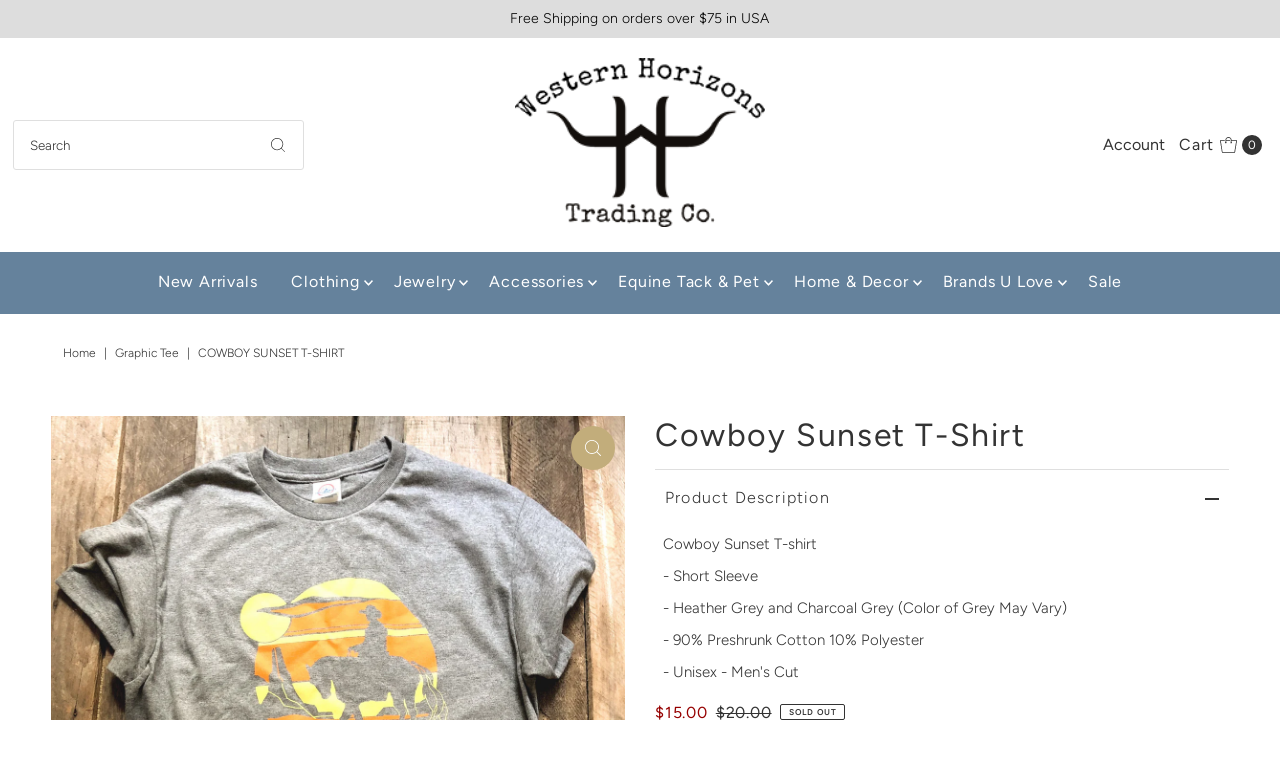

--- FILE ---
content_type: text/html; charset=utf-8
request_url: https://westernhorizonstradingcompany.com/products/cowboy-sunset-t-shirt?view=listing
body_size: 685
content:




<template data-html="listing">

  <div class="product-index-inner">
  
    <div class="so icn">Sold Out</div>
  

  <div class="prod-image">
    <a href="/products/cowboy-sunset-t-shirt" title="Cowboy Sunset T-Shirt">
      <div class="reveal">



<div class="box-ratio " style="padding-bottom: 114.12898936170212%;">
  <img src="//westernhorizonstradingcompany.com/cdn/shop/products/IMG_1266.jpg?v=1572307691&amp;width=500" alt="" srcset="//westernhorizonstradingcompany.com/cdn/shop/products/IMG_1266.jpg?v=1572307691&amp;width=200 200w, //westernhorizonstradingcompany.com/cdn/shop/products/IMG_1266.jpg?v=1572307691&amp;width=300 300w, //westernhorizonstradingcompany.com/cdn/shop/products/IMG_1266.jpg?v=1572307691&amp;width=400 400w, //westernhorizonstradingcompany.com/cdn/shop/products/IMG_1266.jpg?v=1572307691&amp;width=500 500w" width="500" height="571" loading="lazy" sizes="(min-width: 1601px) 2000px,(min-width: 768px) and (max-width: 1600px) 1200px,(max-width: 767px) 100vw, 900px">
</div>
<noscript><img src="//westernhorizonstradingcompany.com/cdn/shop/products/IMG_1266.jpg?v=1572307691&amp;width=500" alt="" srcset="//westernhorizonstradingcompany.com/cdn/shop/products/IMG_1266.jpg?v=1572307691&amp;width=352 352w, //westernhorizonstradingcompany.com/cdn/shop/products/IMG_1266.jpg?v=1572307691&amp;width=500 500w" width="500" height="571"></noscript>


          
</div>
    </a>
  </div>

  
    <div class="product__grid--buttons">
      
        <button class="quick-view-4326439878730 product-listing__quickview-trigger js-modal-open js-quickview-trigger" type="button" name="button" data-wau-modal-target="quickview" data-product-url="/products/cowboy-sunset-t-shirt?view=quick">
          <svg class="vantage--icon-theme-search " version="1.1" xmlns="http://www.w3.org/2000/svg" xmlns:xlink="http://www.w3.org/1999/xlink" x="0px" y="0px"
     viewBox="0 0 20 20" height="18px" xml:space="preserve">
      <g class="hover-fill" fill="var(--directional-color)">
        <path d="M19.8,19.1l-4.6-4.6c1.4-1.5,2.2-3.6,2.2-5.8c0-4.8-3.9-8.7-8.7-8.7S0,3.9,0,8.7s3.9,8.7,8.7,8.7
        c2.2,0,4.2-0.8,5.8-2.2l4.6,4.6c0.2,0.2,0.5,0.2,0.7,0C20.1,19.6,20.1,19.3,19.8,19.1z M1,8.7C1,4.5,4.5,1,8.7,1
        c4.2,0,7.7,3.4,7.7,7.7c0,4.2-3.4,7.7-7.7,7.7C4.5,16.4,1,13,1,8.7z"/>
      </g>
    <style>.product-listing__quickview-trigger .vantage--icon-theme-search:hover .hover-fill { fill: var(--directional-color);}</style>
    </svg>








        </button>
      

      
    </div>
  

</div>

<div class="product-info">
  <div class="product-info-inner">
    <h3 class="product-title h5">
      <a href="/products/cowboy-sunset-t-shirt">
        Cowboy Sunset T-Shirt
      </a>
    </h3>
    

<div class="price price--listing price--sold-out  price--on-sale "
><dl class="price__regular">
    <dt>
      <span class="visually-hidden visually-hidden--inline">Regular Price</span>
    </dt>
    <dd>
      <span class="price-item price-item--regular">$15.00
</span>
    </dd>
  </dl>
  <dl class="price__sale">
    <dt>
      <span class="visually-hidden visually-hidden--inline">Sale Price</span>
    </dt>
    <dd>
      <span class="price-item price-item--sale">$15.00
</span>
    </dd>
    <dt>
      <span class="visually-hidden visually-hidden--inline">Regular Price</span>
    </dt>
    <dd>
      <s class="price-item price-item--regular">
        $20.00
      </s>
    </dd>
  </dl>
  <dl class="price__unit">
    <dt>
      <span class="visually-hidden visually-hidden--inline">Unit Price</span>
    </dt>
    <dd class="price-unit-price"><span></span><span aria-hidden="true">/</span><span class="visually-hidden">per&nbsp;</span><span></span></dd>
  </dl>
</div>


    <div class="clear"></div>

    <div class="product_listing_options"></div><!-- /.product_listing_options -->

  </div>
</div>


</template>
